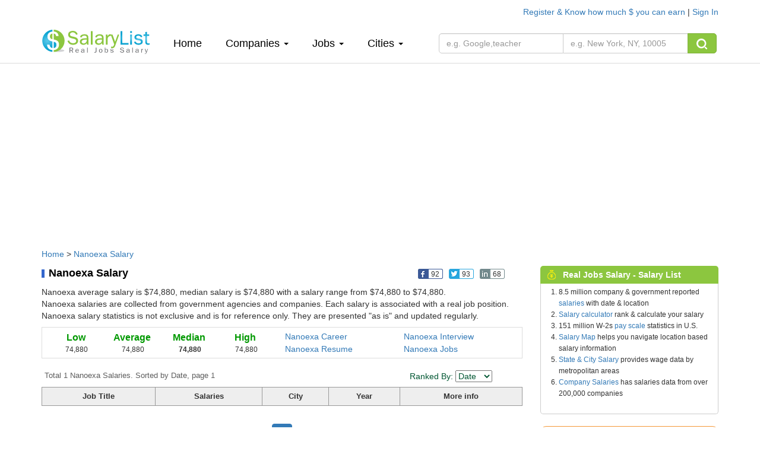

--- FILE ---
content_type: text/html; charset=UTF-8
request_url: https://www.salarylist.com/company/Nanoexa-Salary.htm
body_size: 8827
content:


 <!DOCTYPE html>
<html lang="en">
<head>
   <meta charset="utf-8">
   <meta http-equiv="X-UA-Compatible" content="IE=edge">
   <meta name="viewport" content="width=device-width, initial-scale=1,user-scalable=no">
   <meta content="yes" name="apple-mobile-web-app-capable">
   <meta content="always" name="referrer"/>
   <meta name="viewport" content="width=device-width,height=device-height,inital-scale=1.0,maximum-scale=1.0,user-scalable=no">
   <meta name="keywords" content="salary,salarylist">
   <title>Nanoexa Salaries, Average Salary & Jobs Pay</title>
   <meta name="description" content="From millions of real job salary data.  1 Nanoexa salary data. Average Nanoexa salary is $74,880 Detailed Nanoexa starting salary, median salary, pay scale, bonus data report" />
   <link href="/css/bootstrap.min.css" rel="stylesheet">
   <link href="/css/normalize.css" rel="stylesheet">
   <link href="/css/salary_index.css" rel="stylesheet">
  

    <script type="text/javascript" src="http://gdc.indeed.com/ads/apiresults.js"></script>
    <script type="text/javascript">
      var _gaq = _gaq || [];
      _gaq.push(['_setAccount', 'UA-6468505-1']);
      _gaq.push(['_trackPageview']);

      (function() {
        var ga = document.createElement('script'); ga.type = 'text/javascript'; ga.async = true;
        ga.src = ('https:' == document.location.protocol ? 'https://ssl' : 'http://www') + '.google-analytics.com/ga.js';
        var s = document.getElementsByTagName('script')[0]; s.parentNode.insertBefore(ga, s);
      })();

    </script> 
  
 </head>
<body>

<div class="container nav-top">
    <div class="nav-top-right">
               <a href="/account/register">Register & Know how much $ you can earn </a> | <a href="/account/signin">Sign In</a>  <!--| <a href="###" onclick="xpoplogin()"> pop </a>  -->
             </div>
</div>
<nav class=" navbar-default navbar-static-top navtop dingbu">
   <div class="container header">
      <div class="navbar-header">
         <button type="button" class="navbar-toggle collapsed" data-toggle="collapse" data-target="#bs-example-navbar-collapse-1"  aria-expanded="false">
            <span class="sr-only"></span>
            <span class="icon-bar"></span>
            <span class="icon-bar"></span>
            <span class="icon-bar"></span>
         </button>
         <a class="logo"href="/"><img class="sa_logo" src="/img/logo.gif"></a>
      </div>

      <div class="collapse navbar-collapse"  id="bs-example-navbar-collapse-1">
         <ul class="nav navbar-nav navli">
            <li><a href="/">Home<span class="sr-only">(current)</span></a></li>
            <li class="dropdown"><a href="" class="dropdown-toggle" data-toggle="dropdown" role="button" aria-haspopup="true" aria-expanded="false">Companies <span class="caret"></span></a>
               <ul class="dropdown-menu zhuce1">
                                    <li><a href="/company/Accenture-Salary.htm">Accenture</a></li>
                  <li role="separator" class="divider"></li>
                                    <li><a href="/company/Deloitte-Consulting-Salary.htm">Deloitte Consulting</a></li>
                  <li role="separator" class="divider"></li>
                                    <li><a href="/company/Ernst-Young-Us-Salary.htm">Ernst & Young</a></li>
                  <li role="separator" class="divider"></li>
                                    <li><a href="/company/IBM-Salary.htm">IBM</a></li>
                  <li role="separator" class="divider"></li>
                                    <li><a href="/company/Microsoft-Salary.htm">Microsoft</a></li>
                  <li role="separator" class="divider"></li>
                                    <li><a href="/jobs-salary-by-companies.htm">More Companies &raquo;</a></li>
               </ul>
            </li>
            <li class="dropdown">
               <a href="" class="dropdown-toggle" data-toggle="dropdown" role="button" aria-haspopup="true" aria-expanded="false">Jobs <span class="caret"></span></a>
               <ul class="dropdown-menu zhuce1">
                                    <li><a href="/jobs/Assistant-Professor-Salary.htm">Assistant Professor</a></li>
                  <li role="separator" class="divider"></li>
                                    <li><a href="/jobs/Business-Analyst-Salary.htm">Business Analyst</a></li>
                  <li role="separator" class="divider"></li>
                                    <li><a href="/jobs/Computer-Programmer-Salary.htm">Computer Programmer</a></li>
                  <li role="separator" class="divider"></li>
                                    <li><a href="/jobs/Senior-Consultant-Salary.htm">Senior Consultant</a></li>
                  <li role="separator" class="divider"></li>
                                    <li><a href="/jobs/Software-Engineer-Salary.htm">Software Engineer</a></li>
                  <li role="separator" class="divider"></li>
                                    
                  <li><a href="/jobs-salary-by-jobs.htm" target="_blank">More Jobs &raquo;</a></li>
               </ul>
            </li>
   
            <li class="dropdown">
               <a href="" class="dropdown-toggle" data-toggle="dropdown" role="button" aria-haspopup="true" aria-expanded="false">Cities <span class="caret"></span></a>
               <ul class="dropdown-menu zhuce1">
                                  
                        <li><a href="/city/Atlanta-GA-Salary.htm" >Atlanta </a></li>
                        <li role="separator" class="divider"></li>
                      
                                   
                        <li><a href="/city/Chicago-IL-Salary.htm" >Chicago </a></li>
                        <li role="separator" class="divider"></li>
                      
                                   
                        <li><a href="/city/Houston-TX-Salary.htm" >Houston </a></li>
                        <li role="separator" class="divider"></li>
                      
                                   
                        <li><a href="/city/New-York-NY-Salary.htm" >New York </a></li>
                        <li role="separator" class="divider"></li>
                      
                                   
                        <li><a href="/city/San-Francisco-CA-Salary.htm" >San Francisco </a></li>
                        <li role="separator" class="divider"></li>
                      
                                     
                  <li><a href="/jobs-salary-by-states.htm" target="_blank">More Cities &raquo;</a></li>

               </ul>
            </li>
            <div class="my_login">
                    <ul>
                       <li class="dropdown">
                          <a href="" class="dropdown-toggle" data-toggle="dropdown" role="button" aria-haspopup="true" aria-expanded="false">My <span class="caret"></span></a>
                          <ul class="dropdown-menu zhuce1">
                                                         <li><a href="/account/register">Register </a> </li>
                             <li role="separator" class="divider"></li>
                             <li><a href="/account/signin">Sign In</a></li>
                             <li role="separator" class="divider"></li>  
                                                          
                             
                          </ul>
                       </li>
                    </ul>
            </div>
         </ul>
         
         <form class="navbar-form navbar-left nav-so fo_search" role="search" method='post' action="/search-results-for-real-jobs-salary.htm" onsubmit="return checks(this)">
            <div class="input-group">
               
               <input type="text"  class="form-control search_1" data-id='6'  id="job" placeholder="e.g. Google,teacher"  name="fjobtitle" data-provide="typeahead"  style="width:210px;">
               
               
               <input type="text" id='location' class="form-control typeahead search_k" id="" placeholder="e.g. New York, NY, 10005" name="fstate" data-provide="typeahead" style="width:210px;border-left:0px;">
               <span class="input-group-btn">
                     <button class="btn btn-sou" type="submit"> <img src="/img/top_sou.png" alt=""></button>
               </span>
            </div><!-- /input-group -->
         </form>
      </div>
   </div>
</nav> 

<div class="container" style="margin-top:6px;">
   
<script async src="//pagead2.googlesyndication.com/pagead/js/adsbygoogle.js"></script>
<!-- SalaryListTopResponsive1 -->
<ins class="adsbygoogle"
     style="display:block"
     data-ad-client="ca-pub-6576565090960571"
     data-ad-slot="1180178711"
     data-ad-format="auto"></ins>
<script>
(adsbygoogle = window.adsbygoogle || []).push({});
</script>
</div>
<!-- pic-->
<div class="container company con_top">
    <div class="location"><a href="/">Home</a> &gt; <a href="/company/Nanoexa-Salary.htm">Nanoexa Salary</a></div>
    <div class="bar-left_com">
        <div class="fbl">
            <h1 class="bton2">Nanoexa Salary</h1>
            <ul class='bc'>
    <li onclick="share(1,'https://www.salarylist.com/company/Nanoexa-Salary.htm','Nanoexa Salaries, Average Salary & Jobs Pay')"><img alt="" src="/images/icon-1.png"><span class="t-1">92</span></li>
    <li onclick="share(2,'https://www.salarylist.com/company/Nanoexa-Salary.htm','Nanoexa Salaries, Average Salary & Jobs Pay')"><img alt="" src="/images/icon-2.png"><span class="t-2">93</span></li>
    <li onclick="share(3,'https://www.salarylist.com/company/Nanoexa-Salary.htm','Nanoexa Salaries, Average Salary & Jobs Pay')"><img alt="" src="/images/icon-4.png"><span class="t-4">68</span></li>
    <li><g:plusone href="https://www.salarylist.com/company/Nanoexa-Salary.htm" size="tall"  annotation="none"></g:plusone></li>
</ul>
        </div>
                <div class="bton2_note">
            Nanoexa average salary is $74,880, median salary is $74,880 with a salary range from $74,880 to $74,880.<br> Nanoexa salaries are collected from government
            agencies and companies. Each salary is associated with a real job position. Nanoexa salary statistics is not exclusive and is for reference only. They are presented "as is" and updated regularly.
        </div>
        

        <div class="Google-wrap">
            <div class="Google-num">
                <div class="content">
                    <dl>
                        <dt><div class="h4kk">Low</div></dt>
                        <dd>74,880</dd>
                    </dl>
                    <dl>
                        <dt><div class="h4kk">Average</div></dt>
                        <dd>74,880</dd>
                    </dl>
                    <dl>
                        <dt><div class="h4kk"><strong>Median</strong></div>
                  </dt>
                        <dd><strong>74,880</strong></dd>
                    </dl>
                    <dl>
                        <dt><div class="h4kk">High</div></dt>
                        <dd>74,880</dd>
                    </dl>
                </div>
            </div>

            <div class="Google-link">

                <a href="https://www.careeranswers.com/topic/Nanoexa" target="_blank" title="Nanoexa Career"> Nanoexa Career</a>
                <a href="https://www.interviewanswers.com/company/Nanoexa" target="_blank" title="Nanoexa Interview"> Nanoexa Interview </a>
                <a href="https://www.resumematch.com/builder/company/Nanoexa-Resume.html" target="_blank" title="Nanoexa Resume"> Nanoexa Resume </a>
                <a href="https://www.jobcompare.com/company/Nanoexa" target="_blank" title="Nanoexa Jobs"> Nanoexa Jobs</a>

            </div>
        </div>
        <div class="todal">
            <form name="form" method="get" action="">
                <div class="Google-top">Total 1 Nanoexa Salaries. Sorted by Date, page 1</div>
                <div class="font_greed_14">Ranked By:
                    <select class="adminselect" id="order" name="order" onchange="form.submit();">
                     <option class="txt"  value="1">Salary</option>
                     <option class="txt"  value="2">Jobs</option>
                     <option class="txt"  value="3">City</option>
                     <option class="txt" value="4" selected="selected" selected="">Date</option>
                  </select>
                </div>
            </form>
        </div>
        <table cellpadding="0" cellspacing="0" class="table_1">
            <tbody>
                <tr class="table_1h">
                    <td><strong>Job Title</strong></td>
                    <td><strong>Salaries</strong></td>
                    <td><strong>City </strong></td>
                    <td><strong>Year</strong></td>
                    <td><strong>More info</strong></td>
                </tr>
                            </tbody>
        </table>
        <div class="paging">
            <ul class="pagination">
                   <li class='active'><a href="/company/Nanoexa-Salary.htm?page=1&order=4" title="1">1</a></li>              </ul>
        </div>
        <div class="Google-bto">
            <div class="gool-aleft">
                <div class="aboutgoogle">
                    <div class="aboutgoogle_tt">Related Nanoexa Salary</div>
                    <ul class="body">
                                                <li><a href="/company/Cvs-Rx-Services-Salary.htm">CVS Salary</a></li>
                                                <li><a href="/company/Mayo-Clinic-Salary.htm">Mayo Clinic Salary</a></li>
                                                <li><a href="/company/Cerner-Salary.htm">Cerner Salary</a></li>
                                                <li><a href="/company/Medtronic-Salary.htm">Medtronic Salary</a></li>
                                                <li><a href="/company/Amgen-Salary.htm">Amgen Salary</a></li>
                                                                        <li><a href="/company/Avizva-Salary.htm">Avizva Salary</a></li>
                                                <li><a href="/company/Linkedroad-Salary.htm">Linkedroad Salary</a></li>
                                                <li><a href="/company/Sri-Anagha-Salary.htm">Sri Anagha Salary</a></li>
                                                <li><a href="/company/Hd-Consulting-Salary.htm">Hd Consulting Salary</a></li>
                                                <li><a href="/company/Unity-Health-Network-Salary.htm">Unity Health Network Salary</a></li>
                                                <li><a href="/company/Encore-Consulting-Services-Salary.htm">Encore Consulting Services Salary</a></li>
                                                <li><a href="/company/Epe-Innovations-Salary.htm">Epe Innovations Salary</a></li>
                                                <li><a href="/company/Raven-Software-Solutions-Salary.htm">Raven Software Solutions Salary</a></li>
                                                <li><a href="/company/Excell-International-Group-Salary.htm">Excell International Group Salary</a></li>
                                            </ul>
                </div>
            </div>
            <div class="gool-aleft2">
   <div class="tt2">Calculate how much you could earn</div>
   <div class="tt2_ms">
      <p class="smfont2">It's FREE. Based on your input and our analysis.&nbsp;&nbsp;&nbsp;&nbsp;  
      <a class="tooltip-toggle" href="/about/salary-report.htm" data-toggle="tooltip" data-placement="bottom" title="" target="_blank" data-original-title="We analyze your profile (employer, job title, city and experience) and find the best salary profile match to yours from millions of real salary profile we have. You will get a detailed salary report with a salary range and median salary that fits you for your reference.">How we do it? </a>
      <p><strong>All fields are  required for calculation accuracy.</strong></p>
   </div>
   
   <div class="gool-aleft2-nr" id="dinput2">
      <ul>
         <li><label>Employer</label>
            <input type="text"  class=" itsinput ac_input"    id="empname" placeholder=""  name="empname" data-provide="typeahead"  >
         </li>
          <li><label>Job Title</label><input type="text" id="jobtitle" data-provide="typeahead" name="jobtitle"  class="itsinput ac_input" size="28"></li>
         <li><label>City</label><input type="text" id="city" data-provide="typeahead" name="city"  class="itsinput ac_input" size="28" ></li>
         <li><label>Experience</label><input type="text" id="workex" name="workex" value="Years of experience" title="Years of experience" onfocus="if (this.value==this.title) {this.value = '';this.style.color='black'}" onblur="if (this.value=='') {this.value=this.title;this.style.color=''}" class="itsinput" size="28"></li>
         <li><label>Email</label><input type="text" class="itsinput" size="28" id="pemail" name="pemail" value="Your email address" title="Your email address" onfocus="if (this.value==this.title) {this.value = '';this.style.color='black'}" onblur="if (this.value=='') {this.value=this.title;this.style.color=''}"></li>
         <li class="smfont2">We will send you an email to access your personalized report.
         </li>
         <li><button  onclick="saveEmail(2)" type="submit" class="btn btn-warning btn-sm">Send Me Now</button></li>
         <li class="font_gray_12 suotou">We won’t share your email address</li>
      </ul>
   </div><!--end gool-aleft2-nr--> 
   
</div>


                        <p class="cv">Nanoexa salary is full-time annual starting salary. Intern, contractor and hourly pay scale vary from regular exempt employee. Compensation depends on work experience, job location, bonus, benefits and other factors. </p>
                    </div>
    </div>

    <div class="bar-right">
        <div class="h-salary">
   <div class="righth">
        <div class="tt"><img src="/img/salary_i.png" alt="">Real Jobs Salary - Salary List</div>
        <span class="rmore"></span>
   </div>
   <div class="column4"> 
      <ul style='padding-left:30px;'>
         <li>8.5 million company &amp; government reported <a href="/">salaries</a> with date &amp; location</li>
         <li><a href="/salary-calculator.htm">Salary calculator</a> rank &amp; calculate your salary</li>
         <li>151 million W-2s <a href="/pay-scale.htm">pay scale</a> statistics in U.S.</li>
         <li> <a href="/salary-map.php">Salary Map</a> helps you navigate location based salary information</li>
         <li><a href="/jobs-salary-by-states.htm">State & City Salary</a>  provides wage data by metropolitan areas</li>
         <li><a href="/jobs-salary-by-companies.htm">Company Salaries</a>  has salaries data from over 200,000 companies</li>
      </ul>
   </div>
</div>
<!--rink  -->
<div class="salary_rank_right">
   <div class="calcu_right">
      <form id="calpost" name="calpost" action="/salary-calculator.htm" method="post" onsubmit="return checkwage(this)">
      <div class="rank">Calculate Your Salary Ranking</div>
      <div>
         <div class="form-group" style="margin-top:18px;">
            <input type='hidden' name='act' value='cal'/>
            <input name="wage" id="s" type="text" class="search-query form-control" autocomplete="off" placeholder="Enter your 2025 pay, e.g. 85000" data-provide="typeahead" data-items="4" data-source="">
         </div>
         <button type="submit" class="btn btn-warning">CALCULATE</button>
      </div>
      </form>
   </div>
</div>
<!-- -->
<!--sa companys  -->
<div class="jobs right-patents-information">
   <div class="righth_4">
      <div style="display: inline-block;" ><img src="/img/salary_job.png" alt=""> Guyp Salary</div>
     <!--  <div style="display: inline-block;float: right;padding-right: 5px" >   <a href="https://www.guyp.com/salary/gongsi" target="_blank">公司工资
        </a>
     </div> -->
   </div>

   <div class="column43">
      
     
      <ul class="recent-list">
                
         <li>
            <div> <a href="https://www.guyp.com/salary/gongsi/3497" target="_blank">好孩子儿童用品工资</a>
            <!-- <span style="float: right;padding-right: 2px"  target="_blank">￥5500</span> --></div>
         </li>
                 
         <li>
            <div> <a href="https://www.guyp.com/salary/gongsi/8072" target="_blank">安徽灏辉企业管理咨询有限公司工资</a>
            <!-- <span style="float: right;padding-right: 2px"  target="_blank">￥6500</span> --></div>
         </li>
                 
         <li>
            <div> <a href="https://www.guyp.com/salary/gongsi/3608" target="_blank">绍兴市寅越专利代理事务所(普通合伙)工资</a>
            <!-- <span style="float: right;padding-right: 2px"  target="_blank">￥8500</span> --></div>
         </li>
                 
         <li>
            <div> <a href="https://www.guyp.com/salary/gongsi/8158" target="_blank">深圳市广诺专利代理事务所（普通合伙）广州分所工资</a>
            <!-- <span style="float: right;padding-right: 2px"  target="_blank">￥10500</span> --></div>
         </li>
                 
         <li>
            <div> <a href="https://www.guyp.com/salary/gongsi/3639" target="_blank">杭州智尚知识产权服务有限公司工资</a>
            <!-- <span style="float: right;padding-right: 2px"  target="_blank">￥8500</span> --></div>
         </li>
                  <li class="text-right">
            <a href="https://www.guyp.com/salary/gongsi" target="_blank">公司工资 »</a>
         </li>
      </ul>
   </div>
</div>
<!--sa companys  -->
<!-- job -->
<div class="jobs">
   <div class="righth_4">
      <img src="/img/salary_job.png" alt=""> Nanoexa Jobs
   </div>
   <div class="column43">
      <div class="colu">
         <table border="0" cellspacing="0"><tbody>
                      
            <tr>
               <td height="5" colspan="2"></td>
            </tr>
            <tr>
               <td align="left" colspan="2">
                  See more <a href="http://www.jobcompare.com/result?pubid=1&q=Nanoexa" target="_blank"><b>Nanoexa Jobs»</b></a>
               </td>
            </tr>
            <tr>
               <td height="5" colspan="2"></td>
            </tr>
            <tr>
               <td align="left" colspan="2">
                 <b>Search All Jobs</b>
               </td>
            </tr>
            <tr>
               <td align="left" colspan="2">
               <form id="formjob" name="formjob" method="get" action="http://www.jobcompare.com/result" target="_blank" onsubmit="return checkjobssearch(this)">
               <input type="text" name="q" value="" class="job-itsinput" size="17" title="Job Title, Keyword or Company Name" placeholder="Job Title, Keyword or Company Name" onfocus="if (this.value==this.title) {this.value = '';this.style.color='black'}" >
               <input type="text" placeholder="City, State or Zip Code" name="l" value="" class="job-itsinput" size="17" title="City, State or Zip Code" onfocus="if (this.value==this.title) {this.value = '';this.style.color='black'}" ><br>
               <div class="jobopen">
               <a href="http://www.jobcompare.com" target="_blank">JobCompare</a> – Find open jobs faster

               <div class="waring_btn"><button type="submit" class="btn btn-success sea_yi">Search</button></div>
               </div>
               </form>
               </td>
            </tr>
         </tbody></table>
      </div>
   </div>
</div>

<!-- patents -->
<div class="jobs right-patents-information">
   <div class="righth_4">
      <img src="/img/salary_job.png" alt=""> Patents information
   </div>
   <div class="column43">
      <div class="item-title">
         <a href="https://www.patentguru.com/assignee/Nanoexa" target="_blank">
            <b>Nanoexa Patents</b> 
         </a>
      </div>
      <div class="item-wrap">
         <div class="item">
            <span>8</span>
            <p>All Patents</p>
         </div>
         <div class="item">
            <span>0</span>
            <p>Grant Patents</p>
         </div>
         <div class="item">
            <span>8</span>
            <p>Patents Pending</p>
         </div>
         <div class="item">
            <span>7</span>
            <p>Patents Families</p>
         </div>
      </div>
      <div class="recent-title">
         <b>More Recent</b>
      </div>
      <ul class="recent-list">
                
         <li>
            <div>US20120130690A1</div>
            <a href="https://www.patentguru.com/US20120130690A1" target="_blank">Quantum-Simulations Database and Design Engine for Development of Lithium Batteries</a>
         </li>
                 
         <li>
            <div>US20120130692A1</div>
            <a href="https://www.patentguru.com/US20120130692A1" target="_blank">Li-Ion Battery Capacity and Voltage Prediction Using Quantum Simulations</a>
         </li>
                 
         <li>
            <div>US20120130691A1</div>
            <a href="https://www.patentguru.com/US20120130691A1" target="_blank">Hybrid Model for Discharge Profile Prediction of Battery Electrode Materials Using Quantum Simulations</a>
         </li>
                  <li class="text-right">
            <a href="https://www.patentguru.com/assignee/Nanoexa" target="_blank">View More »</a>
         </li>
      </ul>
   </div>
</div>

<!-- 广告 -->
<div class="adver" >
                     <script type="text/javascript">
          <!--
          google_ad_client = "pub-6576565090960571";
          google_ad_slot = "2202475268";
          google_ad_width = 300;
          google_ad_height = 250;
          //-->
          </script>
          <script type="text/javascript" src="http://pagead2.googlesyndication.com/pagead/show_ads.js"></script>
          </div>
        <div class="list-5">
            
    <div class="aboutgoogle_tt" style="line-height:18px">Nanoexa... Information</div>
    <ul class="body">
    
        <li><b>NanoeXa Corporation</b></li>
        <li><b>Industry: </b>Biotech/Healthcare</li>
        <li><b>City: </b><a href="/city/Mountain-View-CA-Salary.htm">Mountain View, CA</a></li>
        <li>Nanoexa is a nanotechnology based clean energy company. Our mission is to create new end-to-end business units that utilize computational modeling innovation to dramatically improve material performance in clean energy products such as solar cells and lithium ion batteries. These business units will operate under a holding company model, united by the computational modeling platform, and offer synergies across product lines.        </li>
    </ul>


               </div>
        <!-- end -->
    </div>

</div>


<!-- end! -->
<div class="footer">
    <div class="container">
        <div class="footer-about">
            <div class="pag com">
                <div class="column-heading font-primary-bold">About</div>
                <ul class="list-unstyled">
                    <li><a href="/about/about-us.htm">List</a></li>
                    <li><a href="/about/overview.htm">Overview</a></li>
                    <li><a href="/about/why-salary-list.htm">Advantage</a></li>
                    <li><a href="https://www.patentguru.com/" target="_blank">Patent Search</a></li>
                </ul>
            </div>

            <div class="pag sup">
                <div class="column-heading font-primary-bold">Legal</div>
                <ul class="list-unstyled">
                    <li><a href="/about/terms.htm">Terms</a></li>
                    <li><a href="/about/privacy.htm">Privacy</a></li>
                    <li><a href="/about/copyright.htm">Copyright</a></li>

                </ul>
            </div>

            <div class="pag fore">
                <div class="column-heading font-primary-bold">Support</div>
                <ul class="list-unstyled">
                    <li><a href="/about/faq.htm">FAQ</a></li>
                    <li><a href="/about/salary-report.htm">Report</a></li>
                     <li><a href="/about/contact.htm">Contact</a></li>
                    <li><a href="/about/why-salary-list.htm">Why Salary List</a></li> 
                
                </ul>
            </div>
            <div class="pag guide">
                <div class="column-heading font-primary-bold">Career</div>
                <ul class="list-unstyled">
                    <li><a target='_blank' href="http://www.jobcompare.com/">Job Search</a></li>
                    <li><a target='_blank' href="http://www.resumelist.com/">Resume Builder</a></li>
                    <li><a target='_blank' href="http://www.jobsandcareer.com/">Career Answers</a></li>
                    <li><a target='_blank' href="http://www.interviewanswers.com/">Interview Questions</a></li> 
                </ul>
            </div>
        </div>
        <div class="dibu">
            <div class="di-left">
                <p><a href="/jobs-salary-by-companies.htm">Salary by Company</a>:
                                            <a href="/jobs-salary-by-companies-A.htm">A</a>
                                            <a href="/jobs-salary-by-companies-B.htm">B</a>
                                            <a href="/jobs-salary-by-companies-C.htm">C</a>
                                            <a href="/jobs-salary-by-companies-D.htm">D</a>
                                            <a href="/jobs-salary-by-companies-E.htm">E</a>
                                            <a href="/jobs-salary-by-companies-F.htm">F</a>
                                            <a href="/jobs-salary-by-companies-G.htm">G</a>
                                            <a href="/jobs-salary-by-companies-H.htm">H</a>
                                            <a href="/jobs-salary-by-companies-I.htm">I</a>
                                            <a href="/jobs-salary-by-companies-J.htm">J</a>
                                            <a href="/jobs-salary-by-companies-K.htm">K</a>
                                            <a href="/jobs-salary-by-companies-L.htm">L</a>
                                            <a href="/jobs-salary-by-companies-M.htm">M</a>
                                            <a href="/jobs-salary-by-companies-N.htm">N</a>
                                            <a href="/jobs-salary-by-companies-O.htm">O</a>
                                            <a href="/jobs-salary-by-companies-P.htm">P</a>
                                            <a href="/jobs-salary-by-companies-Q.htm">Q</a>
                                            <a href="/jobs-salary-by-companies-R.htm">R</a>
                                            <a href="/jobs-salary-by-companies-S.htm">S</a>
                                            <a href="/jobs-salary-by-companies-T.htm">T</a>
                                            <a href="/jobs-salary-by-companies-U.htm">U</a>
                                            <a href="/jobs-salary-by-companies-V.htm">V</a>
                                            <a href="/jobs-salary-by-companies-W.htm">W</a>
                                            <a href="/jobs-salary-by-companies-X.htm">X</a>
                                            <a href="/jobs-salary-by-companies-Y.htm">Y</a>
                                            <a href="/jobs-salary-by-companies-Z.htm">Z</a>
                     
                   
                </p>
                <p><a href="/jobs-salary-by-jobs.htm">Salary by Job</a>:
                                            <a href="/jobs-salary-by-companies-A.htm">A</a>
                                            <a href="/jobs-salary-by-companies-B.htm">B</a>
                                            <a href="/jobs-salary-by-companies-C.htm">C</a>
                                            <a href="/jobs-salary-by-companies-D.htm">D</a>
                                            <a href="/jobs-salary-by-companies-E.htm">E</a>
                                            <a href="/jobs-salary-by-companies-F.htm">F</a>
                                            <a href="/jobs-salary-by-companies-G.htm">G</a>
                                            <a href="/jobs-salary-by-companies-H.htm">H</a>
                                            <a href="/jobs-salary-by-companies-I.htm">I</a>
                                            <a href="/jobs-salary-by-companies-J.htm">J</a>
                                            <a href="/jobs-salary-by-companies-K.htm">K</a>
                                            <a href="/jobs-salary-by-companies-L.htm">L</a>
                                            <a href="/jobs-salary-by-companies-M.htm">M</a>
                                            <a href="/jobs-salary-by-companies-N.htm">N</a>
                                            <a href="/jobs-salary-by-companies-O.htm">O</a>
                                            <a href="/jobs-salary-by-companies-P.htm">P</a>
                                            <a href="/jobs-salary-by-companies-Q.htm">Q</a>
                                            <a href="/jobs-salary-by-companies-R.htm">R</a>
                                            <a href="/jobs-salary-by-companies-S.htm">S</a>
                                            <a href="/jobs-salary-by-companies-T.htm">T</a>
                                            <a href="/jobs-salary-by-companies-U.htm">U</a>
                                            <a href="/jobs-salary-by-companies-V.htm">V</a>
                                            <a href="/jobs-salary-by-companies-W.htm">W</a>
                                            <a href="/jobs-salary-by-companies-X.htm">X</a>
                                            <a href="/jobs-salary-by-companies-Y.htm">Y</a>
                                            <a href="/jobs-salary-by-companies-Z.htm">Z</a>
                     
                </p>
            </div>
            <div class="di-right">
                <a href="https://www.facebook.com/SalaryList/"><img src="/img/facebook.png" alt=""></a>
                <a href="https://www.twitter.com/salarylist"><img src="/img/twitter.png" alt=""></a>
                
                
            </div>
        </div>
        <div class="xian"></div>
          <div class="copyright">
    <img class="copyright-left" src="/img/tupian.png" alt="">
    <div class="copyright-right">
        <div class="copyright1">© 2002-2026 SalaryList.com</div>
        <div class="copyright2">
            <a href="/about/about-us.htm">About</a> |
            <a href="/about/terms.htm">Terms</a> |
            <a href="/about/privacy.htm">Privacy</a> |
            <a href="/about/faq.htm">Help</a> |
            <a href="/average-salary.htm">Average Salary</a> |
            <a href="/retirement-calculator.htm">Retirement Calculator</a> |
			<a href="https://www.guyp.com" target="_blank">专利人才招聘</a>
        </div>
        <div class="copyright3">Real Jobs Salary</div>
    </div>
</div>        
    </div>
    <br>
</div> 
</body>
<script src="/js/jquery-1.11.2.min.js"></script>
<script src="/js/salary.js"></script>
<script src="/js/bootstrap.js"></script>
<script src="/js/bootstrap-typeahead.js"></script>
<script src="/js/ajax.js"></script>
<script src="/js/passport.js"></script>
<script type="text/javascript">
$(document).ready(function($) 
{
   $.fn.typeahead.Constructor.prototype.blur = function() {
      var that = this;
      setTimeout(function () { that.hide() }, 250);
   };
   inputfilter($('#job'),6);
   
   inputfilter($('#location'),5);
   inputfilter($('#empname'),3);
   inputfilter($('#jobtitle'),4);
   inputfilter($('#city'),5);
   $("[data-toggle='tooltip']").tooltip(); 
 
});
function inputfilter(input,typeid)
{
    input.typeahead({
       source: function (query, process) {
            var parameter = { q: query , typeid:typeid };
            $.get('/ajax/ajax_new_data.php', parameter, function (data) {
                var data=eval("("+data+")");
              process(data);
            });
        }, 

       
   });
}

  

</script>
</html>


--- FILE ---
content_type: text/html; charset=utf-8
request_url: https://www.google.com/recaptcha/api2/aframe
body_size: 264
content:
<!DOCTYPE HTML><html><head><meta http-equiv="content-type" content="text/html; charset=UTF-8"></head><body><script nonce="Mc-r5iKaZrpzXmYxoMtdbA">/** Anti-fraud and anti-abuse applications only. See google.com/recaptcha */ try{var clients={'sodar':'https://pagead2.googlesyndication.com/pagead/sodar?'};window.addEventListener("message",function(a){try{if(a.source===window.parent){var b=JSON.parse(a.data);var c=clients[b['id']];if(c){var d=document.createElement('img');d.src=c+b['params']+'&rc='+(localStorage.getItem("rc::a")?sessionStorage.getItem("rc::b"):"");window.document.body.appendChild(d);sessionStorage.setItem("rc::e",parseInt(sessionStorage.getItem("rc::e")||0)+1);localStorage.setItem("rc::h",'1769175988091');}}}catch(b){}});window.parent.postMessage("_grecaptcha_ready", "*");}catch(b){}</script></body></html>

--- FILE ---
content_type: application/javascript
request_url: https://www.salarylist.com/js/passport.js
body_size: 3588
content:
	
function refreshCode(){
	var img = document.getElementById("regCode");
	if(img){
		nowDate = new Date();
		img.src = "/cap.php?t="+nowDate.getTime();
	}
}
function count_char(str) {
	var len = 0;
	for(i = 0; i < str.length; i++) {
		var ech = escape(str.charAt(i));
		if ( ech.length > 4 ){
			len = len + 1;
		}
		len ++;
	}
	return len;
}

//校验输入的内容是否超过指定的长度
function lengthCheck(text, min, max) {
	var len = count_char(text);
	if ( len > max || len < min) {
		return true;
	}
	return false;
}
	
//email的校验
function isSingleEmail(s){
	var flag=true;
	var emailRegS=/^([a-zA-Z0-9_\-\.\+]+)@((\[[0-9]{1,3}\.[0-9]{1,3}\.[0-9]{1,3}\.)|(([a-zA-Z0-9\-]+\.)+))([a-zA-Z]{2,4}|[0-9]{1,3})(\]?)$/;
	if (!emailRegS.exec(s))
		flag=false ;
	return flag ;
}
//汉字，字母，数字的校验
function isWords(s){
	var flag = true;
	var keyWordS=/^[A-Za-z0-9\u4e00-\u9fa5]+$/;
	if (!keyWordS.exec(s)) flag = false ;
	return flag ;
}
//汉字，字母的校验
function isName(s){
	var flag = true;
	var keyWordS=/^[A-Za-z0-9\u4e00-\u9fa5]+$/;
	if (!keyWordS.exec(s)) flag = false ;
	return flag ;
}

//数字
function isNumber(s){
	var flag = true;
	var keyWordS=/^[0-9\.]+$/;
	if (!keyWordS.exec(s)) flag = false ;
	return flag ;
}

function isINumber(s){
	var flag = true;
	var keyWordS=/^[0-9]+$/;
	if (!keyWordS.exec(s)) flag = false ;
	return flag ;
}

//phone的校验
function isPhone(s){
	var flag;
	var phoneRegS=/^(([0\+]\d{2,3}-)?(0\d{2,3})-)(\d{7,8})(-(\d{3,}))?$/;
	if (!phoneRegS.exec(s)) return false ;
	return true;
}
//mobilePhone的校验
function isMobilePhone(s){
	var flag;
	var mobilePhoneRegS=/^(?:13\d|15\d|18\d)-?\d{5}(\d{3}|\*{3})$/;
	if (!mobilePhoneRegS.exec(s)) return false ;
	return true;
}
function validateURL(url){  
	var flag;
	var emailRegS=/^http([s])?[:][/][/][A-Za-z0-9 -]+\.[A-Za-z0-9]+[\/=\?%\-&_~@[\]:+!]*([^<>\'\'\"\"])*$/;
	if (!emailRegS.exec(url)) return false ;
	return true  ;
}

function getCheckRadioValue(name)
{
	var radios = document.getElementsByName(name);
	var radioValue='';

	for(var i=0;i<radios.length;i++)
	{
		if(radios[i].checked)
		{
			radioValue = radios[i].value;
		}
	}

	return radioValue;
}



 //密码的校验(第一个)
function checkPassword(){
	var result = true;
	var password=$('#password').val();

	//第一步，password应满足"只能为数字和英文字母"
	if(password.search(/[^a-zA-Z_0-9\s]/g) != -1){
		
		$('#password_alert').show();
		$('#password_msg').html("6-24 characters or numbers");
		result = false;
	}else{
		//第二步，password应满足"长度在6至16位之间"
		if(password.length < 6 || password.length > 24){
			$('#password_alert').show();
			$('#password_msg').html("6-24 characters or numbers");
			result = false;
		}else{
			$('#password_alert').hide();
		}
	}
	return result;
}

//密码的校验
function checkRePassword(){
	var result = true;
	
	var password	=$('#password').val();
	var repassword	=$('#repassword').val();
	

	if(password!= repassword || repassword==""){
		$('#repassword_alert').show();
		$('#repassword_msg').html("Password has to match!");
		result = false;
	}else{
		$('#repassword_alert').hide();
	}
	return result;
}

var isexist=0;
function check_email(){
	var result = true;
	
	var email=	$.trim($('#email').val());
   
	if(!isSingleEmail(email)){
		$('#email_alert').show();
		$('#email_msg').html("Invalid email format, please reenter");
		return false;
	}else{
		var url = '/ajax/do.php?action=check_email&email='+email;
		//isWorking=true;
		getURL(url,'',"check_email_ok");
	}
	return true;
}

function check_email_ok(data)
{	
	isWorking=false;

	if(data==10000)
	{
		result=true;
		isexist=0;
		$('#email_alert').hide();
	}else{
		isexist=1;
		result=false;
		$('#email_alert').show();
		$('#email_msg').html("You have already registered with us before, please <a href='/account/signin'>log in </a>and access the report.");
	}

	//alert(isWorking+'---isworking');
	
}

var ismatch=0;
function check_code()
{
	var result = true;
	var vcode=$.trim($("#vcode").val());

	if(vcode == '' || vcode.length!=4)
	{	
		$('#vcode_alert').show();
		$('#vcode_msg').html("Please input Verification Code!");
		return false;
	}else
	{
		var url = '/ajax/do.php?action=check_vcode&vcode='+vcode;
		getURL(url,'',"check_code_ok");
	}
	return true;
	
}

function check_code_ok(data)
{
	isWorking=false;

	if(data==11)
	{	
		ismatch=0;
		$('#vcode_alert').hide();
	}else{
		ismatch=1;
		$('#vcode_alert').show();
		$('#vcode_msg').html("Please input again!");
	}
}

function checkAll()
{
	var result = true;
	
	if(!check_email())
		result = false;

	if(!checkRePassword())
		result = false;

	if(!check_code())
		result = false;
	
	if(isexist==1)
	{
		//alert(isexist+'isexist');
		result = false;
	}
	if(ismatch==1)
	{
		//alert(ismatch+'ismatch');
		result = false;
	}

	if(result)
	{
		var email	=$.trim($('#email').val());
		var password=$.trim($('#password').val());
		var repassword=$.trim($('#repassword').val());
		var vcode	=$.trim($('#vcode').val());

		var outbuf="act=register&email="+email+"&password="+password+"&repassword="+repassword+"&vcode="+vcode;

		postURL("/ajax/ajax_user.php",outbuf,"","regOk");
	
	}
}

function regOk(data)
{
	isWorking=false;

	if(data.indexOf("||") <=0 )   
	{  
		alert(data);
		return ;
	}

	var inbuf = data.split("||");
	
	id=inbuf[0];
	key=inbuf[1];
	
	if(!key) alert("reg fail!");
	
	var redirectURL=$('#refer').val();

	$("#status").html("").append("<iframe id='crossdomainiframe' frameborder='0' height='0' width='0' src='https://passport.jobsandcareer.com/sso/crossdomain_all.php?action=login&key="+key+"'></iframe>");                        
	if(redirectURL=="")
	{
		redirectURL="/member/index?flag=1";
	}
	
	$("#crossdomainiframe").load(function(){   
		window.location.href=redirectURL;
	}); 

}

function slogin()
{
	var email	=$.trim($('#email').val());
	var password=$.trim($('#password').val());
	
	if(!email)
	{
		alert("please input email！");
		return ;
	}
	
	if(!password)
	{
		alert("please input password!");
		return ;
	}
	

	var outbuf="act=signin&email="+email+"&password="+password;

	postURL("/ajax/ajax_user.php",outbuf,"","loginOk");

}


function loginOk(data)
{
	isWorking=false;

	if(data.indexOf("||") <=0 )   
	{  
		alert(data);
		return ;
	}

	var inbuf = data.split("||");
	
	id=inbuf[0];
	key=inbuf[1];
	
	if(!key) alert("login fail!");
	
	var redirectURL=$('#refer').val();

	$("#status").html("").append("<iframe id='crossdomainiframe' frameborder='0' height='0' width='0' src='https://passport.jobsandcareer.com/sso/crossdomain_all.php?action=login&key="+key+"'></iframe>");                        
	if(redirectURL=="")
	{
		redirectURL="/member/index?flag=1";
	}
	
	$("#crossdomainiframe").load(function(){   
		window.location.href=redirectURL;
	}); 

}


function checkGuide(){
	var result = true;
	
	if(!checkRePassword())
		result = false;
	
	if(!check_code())
		result = false;

	if(ismatch==1)
	{
		result = false;
	}

	return result;
}

function checkResend(){
	var result = true;
	
	
	if(!check_code())
		result = false;

	if(ismatch==1)
	{
		result = false;
	}
	
	return result;
}

function checkReset(){
	var result = true;
	
	if(!checkPassword())
		result = false;

	if(!checkRePassword())
		result = false;

	return result;
}

$(function () {
	$("#freg #email").focus(function () {
			if(this.value!="" && this.value==$(this).attr("title")) {
				this.value="";
			}
		}).blur(function () {
			if(this.value=="") {
				this.value=$(this).attr("title")
			}else
			{
				check_email();	
			}
		});
	$("#freg #password").blur(function () {
			checkPassword()
		});
	$("#freg #repassword").blur(function () {
			checkRePassword()
		});
	$("#freg #vcode").blur(function () {
			check_code()
		});
	$("#freg #regCode").click(function () {
			refreshCode()
		});
});



function saveEmail(fromid) 
{	
	var empname	=$('#empname').val();
	var jobtitle=$('#jobtitle').val();
	var city	=$('#city').val();
	var pemail  =$('#pemail').val();
	var workex  =$('#workex').val();
	var str='';
	

	if(fromid==4)
	{
		var pemail  =$('#remail').val();
	}else if(fromid==5 || fromid==7)
	{
		var pemail  =$('#upemail').val();
	}


	if(fromid==1 || fromid==2 || fromid==3)
	{
		if(!empname)
		{
			alert("Please enter an employer name");
			return false;
		}
		if(!jobtitle)
		{
			alert("Please enter a job title");
			return false;
		}
		if(!city)
		{
			alert("Please enter a city name");
			return false;
		}
		
		if(!isNumber(workex))
		{
			alert("Please enter a valid number, e.g. 4.5, 10");
			return false;
			
		}
	}

	if(!isSingleEmail(pemail)){
		alert("Please enter a valid email address");
		return false;
	}
	
	var outbuf='empname='+empname+'&jobtitle='+jobtitle+'&city='+city+'&pemail='+pemail+'&workex='+workex+'&fromid='+fromid;
	

	postURL("/ajax/save.php",outbuf,"","saveEmailOK");

}

function saveEmailOK(data)
{	
	
	if(data.indexOf("||") <=0 )   
	{  
		alert(data);
		return ;
	}

	var inbuf = data.split("||");
	
	var fromid	=inbuf[1];
	var dataid	=inbuf[0];
	
	if(dataid=='-1')
	{
		alert('data wrong!'); return;
	}

	if(fromid==4 || fromid==5  || fromid==7)
	{	
		var show ="<b>Please check your email to confirm your update.</b>";
		if (fromid==7)
		{
			show ="<b>Thank you for your interest!</b>";
			$('#dinput'+fromid).html(show);
			$('#xdinput'+fromid).hide();
			return ;
		}
		if(dataid==1)
		{	
			$('#dinput'+fromid).html(show);
			$('#xdinput'+fromid).hide();
		}else{
			
			$('#dinput'+fromid).html("<b>You have already confirmed.  Thanks</b>");
			$('#xdinput'+fromid).hide();
		}
	}else
	{
		if(dataid==1)
		{	
			//$('#dsubmit').hide();
			$('#dinput'+fromid).html('<b>Please check your email to access your report and download the FREE eBook.</b>');
		}else if(dataid==2)
		{
			//$('#dsubmit').hide();
			$('#dinput'+fromid).html("<b>You have already registered with us before, please <a href='/account/signin'>log in </a>and access the report.</b>");
		}else{
			//$('#dsubmit').hide();
			$('#dinput'+fromid).html("<b>You have already registered with us before, please <a href='/app/resend?email="+pemail+"'>click here</a> and we will resend.</b>");
		}
	}
}


function saveUpdateEmail(fromid) 
{	
	if(fromid==2)
	{
		var pemail  =$('#remail').val();
	}else
	{
		var pemail  =$('#upemail').val();
	}
	var str='';

	if(!isSingleEmail(pemail)){
		alert("Please enter a valid email address");
		return false;
	}
	
	var outbuf='pemail='+pemail+'&fromid=3';
	
	postURL("/ajax/save.php",outbuf,"","saveUpdateEmailOK");

}

function saveUpdateEmailOK(data)
{
	
	if(data==1)
	{	
		//$('#dsubmit').hide();
		$('#dinput5').html('<b>Please check your email to confirm your update.</b>');
		$('#xdinput5').hide();
	}else{
		$('#dinput5').html("You have already confirmed.  Thanks");
		$('#dinput5').hide();
	}
}

//

function xpoplogin(from,dataid)
{
	alert('test');
	dialog('','800','250','/dialog/login.php?from='+from+'&dataid='+dataid);
}


function pop_login_submit()
{
	var email	=$.trim($('#lemail').val());
	var password=$.trim($('#lpassword').val());
	
	if(!email)
	{
		alert("please input email！");
		return ;
	}
	
	if(!password)
	{
		alert("please input password!");
		return ;
	}
	

	var outbuf="act=signin&email="+email+"&password="+password;

	postURL("/ajax/ajax_user.php",outbuf,"","pop_login_submitOk");

}


function pop_login_submitOk(data)
{
	isWorking=false;

	if(data.indexOf("||") <=0 )   
	{  
		alert(data);
		return ;
	}

	var inbuf = data.split("||");
	
	id=inbuf[0];
	key=inbuf[1];
	
	if(!key) alert("login fail!");
	
	var redirectURL=$('#refer').val();

	$("#status").html("").append("<iframe id='crossdomainiframe' frameborder='0' height='0' width='0' src='https://passport.jobsandcareer.com/sso/crossdomain_all.php?action=login&key="+key+"'></iframe>");                        
	
	$("#crossdomainiframe").load(function(){   
		delWinD(1);
		alert('login successful！');
	}); 

}

function pop_reg_submit()
{
	
	//var outbuf="act=popreg&email="+email+"&password="+password;
	
	var outbuf="act=popreg";
	postURL("/ajax/ajax_user.php",outbuf,"","pop_reg_submitOK");

}

function pop_reg_submitOK(data)
{
	alert(data);
}

function forgot()
{
	
	var outbuf="act=popreg";
	postURL("/ajax/ajax_user.php",outbuf,"","pop_reg_submitOK");


}